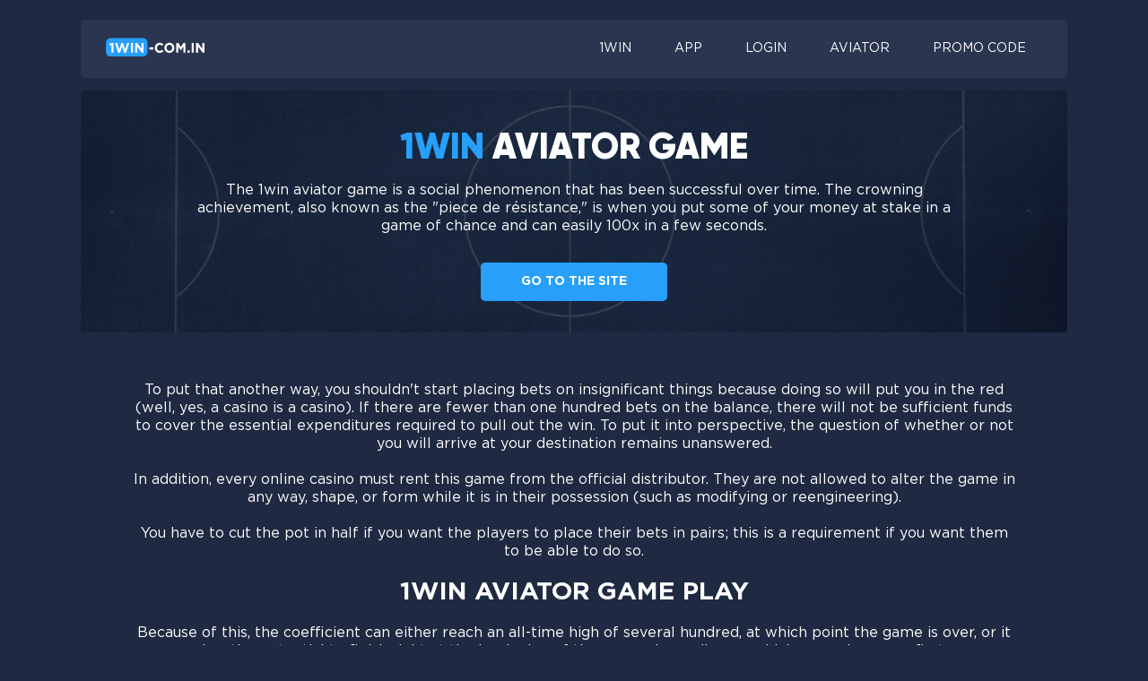

--- FILE ---
content_type: text/html; charset=UTF-8
request_url: https://1win-com.in/aviator
body_size: 2239
content:
<!DOCTYPE html>
<html lang="en">
<head>
    <meta charset="UTF-8">
    <meta http-equiv="X-UA-Compatible" content="IE=edge">
    <meta name="viewport" content="width=device-width, initial-scale=1.0">
    <title>1win aviator game | 1win-com.in</title>
    <meta name="viewport" content="width=device-width, initial-scale=1.0, minimum-scale=1.0, maximum-scale=1.0, user-scalable=no, shrink-to-fit=no">
    <meta name="description" content="As a casino lover, if you’re looking for a fast game to win cash, 1win aviator is the perfect option for you; in some seconds, you can easily x100 your money as long as you play responsibly and follow the rules of the game, you should be able to make enough to smile. "/>
    <link rel="canonical" href="https://1win-com.in/aviator" />
    <!-- Icon -->
    <link rel="shortcut icon" href="assets/img/icon.svg" type="image/x-icon">
    <!-- Css -->
    <link rel="stylesheet" href="assets/css/style.css">
    <link rel="stylesheet" href="assets/css/response.css">
</head>
<body>
    <header>

          <a href="/">
            <img src="assets/img/logo-desk.svg" alt="logo">
        </a>

        <ul>
        <li><a href="/">1win</a></li>
            <li><a href="/app">App</a></li>
            <li><a href="/login">Login</a></li>
            <li><a href="/aviator">Aviator</a></li>
            <li><a href="/promo-code">Promo code</a></li>
        </ul>
    </header>

    <section class="intro">
        <h1><span>1win</span> aviator game</h1>
        <p>The 1win aviator game is a social phenomenon that has been successful over time. The crowning achievement, also known as the "piece de résistance," is when you put some of your money at stake in a game of chance and can easily 100x in a few seconds. </p>
        <a href="#">Go to the site</a>
    </section>

    <section class="content">
         <p>
            To put that another way, you shouldn't start placing bets on insignificant things because doing so will put you in the red (well, yes, a casino is a casino). If there are fewer than one hundred bets on the balance, there will not be sufficient funds to cover the essential expenditures required to pull out the win. To put it into perspective, the question of whether or not you will arrive at your destination remains unanswered.
        </p>

        <p>
            In addition, every online casino must rent this game from the official distributor. They are not allowed to alter the game in any way, shape, or form while it is in their possession (such as modifying or reengineering).
        </p>

        <p>
            You have to cut the pot in half if you want the players to place their bets in pairs; this is a requirement if you want them to be able to do so.
        </p>

        <h2>
            1win Aviator Game Play
        </h2>

        <p>
            Because of this, the coefficient can either reach an all-time high of several hundred, at which point the game is over, or it has the potential to finish right at the beginning of the game, depending on which scenario occurs first. <br>
            In addition, every participant is warmly welcomed to spend some time at the poker club, which hosts weekly tournaments and hands out prizes every Thursday.
        </p>

        <p>
            The most common guidance on how to play the 1win aviator game is to "catch up," which means continually increasing your bet after a loss and lowering it after a victory. This is the most common advice when you start playing aviator games on 1win online casino. This is done to ensure that each player has a fair shot at winning the prize, and this is the approach that is utilized the vast majority of the time. Even if the game bookmakers play may appear to be more or less evident, a group of psychics will not be able to precisely forecast the outcome of a wager placed in a casino since casinos are not subject to the same kinds of randomness as bookies are.
        </p>

        <p>
            On the other hand, specific algorithms might be able to help you defeat a random number generator, which would enable you to make money from a hobby that you enjoy. As we work through the many methods, today's focus will be on the most well-known online games, which will also serve as the theme of our talk. The so-called "aviator" begins with a coefficient of 1.0 and is only capable of moving forward in an extremely incremental fashion at a time. Players can press the "Stop" button at any moment during the game to pause the action and collect their wins based on the coefficient that was in effect when they left the game. If they do so, the wins will be calculated using the coefficient that was in effect when they left the game. After tapping the "Stop" button, a drop-down menu will appear. From that menu, choose the choice that corresponds to your needs, and the task will be completed.
        </p>
    </section>

    <div class="container">
         </div>    <footer>
        <ul>
        <li><a href="/">1win</a></li>
            <li><a href="/app">App</a></li>
            <li><a href="/login">Login</a></li>
            <li><a href="/aviator">Aviator</a></li>
            <li><a href="/promo-code">Promo code</a></li>
        </ul>
    </footer>
<script defer src="https://static.cloudflareinsights.com/beacon.min.js/vcd15cbe7772f49c399c6a5babf22c1241717689176015" integrity="sha512-ZpsOmlRQV6y907TI0dKBHq9Md29nnaEIPlkf84rnaERnq6zvWvPUqr2ft8M1aS28oN72PdrCzSjY4U6VaAw1EQ==" data-cf-beacon='{"version":"2024.11.0","token":"d50a209aa1db49be9a910064d706ac2e","r":1,"server_timing":{"name":{"cfCacheStatus":true,"cfEdge":true,"cfExtPri":true,"cfL4":true,"cfOrigin":true,"cfSpeedBrain":true},"location_startswith":null}}' crossorigin="anonymous"></script>
</body>
</html>

--- FILE ---
content_type: text/css
request_url: https://1win-com.in/assets/css/style.css
body_size: 703
content:
/* Обнуление */
* {
    margin: 0;
    padding: 0;
    box-sizing: border-box;
}

/* Подключение шрифта */
@font-face {
    font-family: 'Gotham Pro';
    src: url('../fonts/GothamPro.ttf');
}
@font-face {
    font-family: 'Gotham Pro Bold';
    src: url('../fonts/GothamPro-Bold.ttf');
}
@font-face {
    font-family: 'Gilroy';
    src: url('../fonts/gilroy-black.ttf');
}

/* ROOT */
:root {
    --main-color: #2A3550;
}

/* body */
body {
    padding: 22px 0 20px 0;
    background: #1F2941;
    font-family: 'Gotham Pro';
}

/* header */
header {
    display: flex;
    justify-content: space-between;
    margin: 0 auto 14px auto;
    padding: 0 28px;
    max-width: 1280px;
    align-items: center;
    background-color: var(--main-color);
    border-radius: 5px;
}
header img {
    height: 20.5px;
}
header ul {
    display: flex;
}
header ul li {
    margin: 0 0 0 10.89px;
    padding: 25px 9.25px;
    font-family: 'Gotham Pro';
    font-style: normal;
    font-weight: 400;
    font-size: 14px;
    line-height: 15px;
    text-transform: uppercase;
    color: #FFFFFF;
    list-style: none;
    transition: .3s all linear;
    cursor: pointer;
}
header ul li:hover {
    background-color: #279FFB;
    color: #ffffff;
}
header ul li:first-child {
    margin: 0;
}
header ul li a {
    padding: 25px 9.25px;
    color: inherit;
    text-decoration: none;
}

/* Intro */
.intro {
    display: flex;
    flex-direction: column;
    margin: 14px auto 0 auto;
    padding: 36.5px 10px;
    max-width: 1280px;
    border-radius: 5px;
    background: url('../img/bg.png') center / cover no-repeat;
}
.intro h1 {
    margin: 0 0 15px 0;
    max-width: 876px;
    font-family: 'Gilroy';
    font-style: normal;
    font-weight: 900;
    font-size: 40px;
    line-height: 50px;
    text-align: center;
    align-self: center;
    text-transform: uppercase;
    color: #FFFFFF;
}
.intro h1 span {
    color: #279FFB;
}
.intro p {
    margin: 0 0 30px 0;
    max-width: 876px;
    font-family: 'Gotham Pro';
    font-style: normal;
    font-weight: 400;
    font-size: 16px;
    line-height: 130%;
    text-align: center;
    align-self: center;
    color: #FFFFFF;
}
.intro a {
    padding: 15px 45px;
    font-family: 'Gotham Pro Bold';
    font-style: normal;
    font-weight: 700;
    font-size: 14px;
    line-height: 13px;
    text-align: center;
    align-self: center;
    text-transform: uppercase;
    color: #FFFFFF;
    background-color: #279FFB;
    border-radius: 5px;
    border: none;
    cursor: pointer;
    text-decoration: none;
    transition: .3s all linear;
}
.intro a:hover {
    color: #279FFB;
    background-color: #FFFFFF;
}
.content {
    margin: 0 auto;
    padding: 54px 0 45px 0;
    max-width: 1280px;
}
.content h2 {
    margin: 0 0 20px 0;
    font-family: 'Gotham Pro Bold';
    font-style: normal;
    font-weight: 400;
    font-size: 28px;
    line-height: 31px;
    text-align: center;
    text-transform: uppercase;
    color: #FFFFFF;
}
.content p {
    margin: 0 auto 20px auto;
    max-width: 984px;
    font-family: 'Gotham Pro';
    font-style: normal;
    font-weight: 400;
    font-size: 16px;
    line-height: 130%;
    text-align: center;
    color: #FFFFFF;
}
.content ul {
    margin: 0 0 20px 0;
}
.content ul li {
    margin: 0 auto;
    max-width: 984px;
    font-family: 'Gotham Pro';
    font-style: normal;
    font-weight: 400;
    font-size: 16px;
    line-height: 130%;
    text-align: center;
    color: #FFFFFF;
    list-style-position: inside;
}

/* footer */
footer {
    max-width: 1280px;
    margin: 0 auto;
    background-color: var(--main-color);
    border-radius: 5px;
}
footer ul {
    display: flex;
    justify-content: center;
}
footer ul li {
    margin: 0 5.445px;
    padding: 25px 9.25px;
    font-family: 'Gotham Pro';
    font-style: normal;
    font-weight: 400;
    font-size: 14px;
    line-height: 15px;
    text-transform: uppercase;
    color: #FFFFFF;
    list-style: none;
    transition: .3s all linear;
    cursor: pointer;
}
footer ul li:hover {
    background-color: #279FFB;
    color: #FFFFFF;
}
footer ul li a {
    padding: 25px 9.25px;
    color: inherit;
    text-decoration: none;
}

--- FILE ---
content_type: text/css
request_url: https://1win-com.in/assets/css/response.css
body_size: 143
content:
/* Media 1280 */
@media screen and (max-width: 1280px) {
    header,
    .intro,
    .content,
    footer {
        max-width: 1100px;
    }
}

/* Media 1100 */
@media screen and (max-width: 1100px) {
    header,
    .intro,
    .content,
    footer {
        max-width: 800px;
    }
    header {
        padding: 0 10px;
    }
    .content {
        padding: 30px 0;
    }
}

/* Media 768 */
@media screen and (max-width: 768px) {
    body {
        padding: 0;
    }
    header,
    footer {
        width: 100%;
        max-width: none;
    }
    header {
        flex-direction: column;
        margin: 0 0 23px 0;
        padding: 14px 14px 24px 14px;
        border-radius: 0;
    }
    header img {
        align-self: center;
    }
    header ul {
        margin: 18.4px 0 0 0;
    }
    header ul li {
        margin: 0 15px;
        padding: 0;
    }
    header ul li a {
        padding: 0;
    }
    .intro {
        width: 90%;
    }
    .intro p {
        width: 80%;
    }
    .content {
        width: 90%;
    }
}   

/* Media 425 */
@media screen and (max-width: 425px) {
    header ul li,
    footer {
        padding: 18px 0;
    }
    footer {
        border-radius: 0;
    }
    footer ul li,
    header ul li {
        margin: 0 8px;
        padding: 0;
        font-size: 9.15385px;
        line-height: 10px;
    }
    footer ul li a {
        padding: 0;
    }
    footer ul li a:last-child {
        content: 'real or fake';
    }
    .intro {
        margin: 0 auto;
        background: url('../img/mob.png') center / cover no-repeat;
    }
    .intro h1 {
        font-size: 18px;
        line-height: 23px;
    }
    .intro p {
        margin: 0 0 21.5px 0;
        width: 95%;
        font-size: 12px;
        line-height: 15px;
    }
    .intro button {
        font-size: 10px;
        line-height: 10px;
    }
    .content {
        padding: 37.8px 0 27px 0;
    }
    .content h2 {
        font-size: 14px;
        line-height: 16px;
    }
    .content p {
        font-size: 12px;
        line-height: 15px;
    }
    .content ul li {
        font-size: 12px;
        line-height: 15px;
    }

    header img {
        height: 15px;
    }
}

--- FILE ---
content_type: image/svg+xml
request_url: https://1win-com.in/assets/img/logo-desk.svg
body_size: 732
content:
<svg width="136" height="25" viewBox="0 0 136 25" fill="none" xmlns="http://www.w3.org/2000/svg">
<rect x="0.179688" y="0.527344" width="56" height="24" rx="6" fill="#279FFB"/>
<path d="M7.48525 19.5273V9.64534L5.28925 10.1853L4.71325 7.91734L8.33125 6.83734H10.2213V19.5273H7.48525ZM16.717 19.6173L12.415 6.92734H15.385L17.995 15.4593L20.821 6.89134H23.197L26.023 15.4593L28.633 6.92734H31.531L27.229 19.6173H24.817L21.973 11.3733L19.129 19.6173H16.717ZM33.7103 19.5273V6.92734H36.4823V19.5273H33.7103ZM39.6311 19.5273V6.92734H42.1871L48.0911 14.6853V6.92734H50.8271V19.5273H48.4691L42.3671 11.5173V19.5273H39.6311ZM58.6363 15.2613V12.6333H64.1803V15.2613H58.6363ZM72.5 19.7433C70.652 19.7433 69.11 19.1193 67.874 17.8713C66.65 16.6113 66.038 15.0633 66.038 13.2273C66.038 11.4033 66.656 9.86134 67.892 8.60134C69.128 7.34134 70.7 6.71134 72.608 6.71134C73.7 6.71134 74.618 6.89134 75.362 7.25134C76.106 7.59934 76.814 8.10334 77.486 8.76334L75.83 10.6713C75.29 10.1793 74.78 9.82534 74.3 9.60934C73.832 9.38134 73.262 9.26734 72.59 9.26734C71.534 9.26734 70.658 9.65134 69.962 10.4193C69.278 11.1753 68.936 12.1113 68.936 13.2273C68.936 14.3313 69.278 15.2673 69.962 16.0353C70.658 16.8033 71.534 17.1873 72.59 17.1873C73.262 17.1873 73.844 17.0673 74.336 16.8273C74.828 16.5873 75.35 16.2153 75.902 15.7113L77.666 17.6013C76.982 18.3333 76.238 18.8733 75.434 19.2213C74.642 19.5693 73.664 19.7433 72.5 19.7433ZM90.4415 17.8533C89.1695 19.1133 87.5735 19.7433 85.6535 19.7433C83.7335 19.7433 82.1375 19.1133 80.8655 17.8533C79.6055 16.5933 78.9755 15.0513 78.9755 13.2273C78.9755 11.4153 79.6115 9.87934 80.8835 8.61934C82.1675 7.34734 83.7695 6.71134 85.6895 6.71134C87.6095 6.71134 89.1995 7.34134 90.4595 8.60134C91.7315 9.86134 92.3675 11.4033 92.3675 13.2273C92.3675 15.0393 91.7255 16.5813 90.4415 17.8533ZM82.9535 16.0353C83.6735 16.8033 84.5855 17.1873 85.6895 17.1873C86.7935 17.1873 87.6995 16.8093 88.4075 16.0533C89.1155 15.2853 89.4695 14.3433 89.4695 13.2273C89.4695 12.1233 89.1095 11.1873 88.3895 10.4193C87.6695 9.65134 86.7575 9.26734 85.6535 9.26734C84.5495 9.26734 83.6435 9.65134 82.9355 10.4193C82.2275 11.1753 81.8735 12.1113 81.8735 13.2273C81.8735 14.3313 82.2335 15.2673 82.9535 16.0353ZM94.8265 19.5273V6.92734H97.8145L101.126 12.2553L104.438 6.92734H107.426V19.5273H104.672V11.3013L101.126 16.6833H101.054L97.5445 11.3553V19.5273H94.8265ZM110.057 19.5273V16.6473H112.973V19.5273H110.057ZM115.73 19.5273V6.92734H118.502V19.5273H115.73ZM121.651 19.5273V6.92734H124.207L130.111 14.6853V6.92734H132.847V19.5273H130.489L124.387 11.5173V19.5273H121.651Z" fill="white"/>
</svg>
